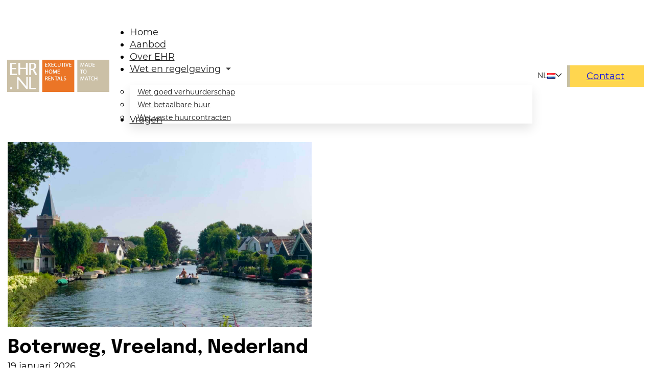

--- FILE ---
content_type: text/html; charset=UTF-8
request_url: https://www.ehr.nl/straat/boterweg-vreeland/
body_size: 14647
content:
<!DOCTYPE html><html lang="nl-NL"><head><script data-no-optimize="1">var litespeed_docref=sessionStorage.getItem("litespeed_docref");litespeed_docref&&(Object.defineProperty(document,"referrer",{get:function(){return litespeed_docref}}),sessionStorage.removeItem("litespeed_docref"));</script> <meta charset="UTF-8"><meta name="viewport" content="width=device-width, initial-scale=1"><title>Boterweg, Vreeland &#8211; EHR</title><meta name='robots' content='max-image-preview:large' /><link rel="alternate" type="application/rss+xml" title="EHR &raquo; feed" href="https://www.ehr.nl/feed/" /><link rel="alternate" type="application/rss+xml" title="EHR &raquo; reacties feed" href="https://www.ehr.nl/comments/feed/" /><link rel="alternate" type="application/rss+xml" title="EHR &raquo; Boterweg, Vreeland Straat feed" href="https://www.ehr.nl/straat/boterweg-vreeland/feed/" /><link data-optimized="2" rel="stylesheet" href="https://www.ehr.nl/wp-content/litespeed/css/25ae44534c1b3935dda0adcd80797947.css?ver=77683" /><link rel="https://api.w.org/" href="https://www.ehr.nl/wp-json/" /><link rel="alternate" title="JSON" type="application/json" href="https://www.ehr.nl/wp-json/wp/v2/straat/1043" /><link rel="EditURI" type="application/rsd+xml" title="RSD" href="https://www.ehr.nl/xmlrpc.php?rsd" /><noscript><style>.wp-grid-builder .wpgb-card.wpgb-card-hidden .wpgb-card-wrapper{opacity:1!important;visibility:visible!important;transform:none!important}.wpgb-facet {opacity:1!important;pointer-events:auto!important}.wpgb-facet *:not(.wpgb-pagination-facet){display:none}</style></noscript><link rel="icon" href="https://www.ehr.nl/wp-content/uploads/pin.png" sizes="32x32" /><link rel="icon" href="https://www.ehr.nl/wp-content/uploads/pin.png" sizes="192x192" /><link rel="apple-touch-icon" href="https://www.ehr.nl/wp-content/uploads/pin.png" /><meta name="msapplication-TileImage" content="https://www.ehr.nl/wp-content/uploads/pin.png" /></head><body class="archive tax-straat term-boterweg-vreeland term-1043 wp-theme-bricks wp-child-theme-bricks-child brx-body bricks-is-frontend wp-embed-responsive">		<a class="skip-link" href="#brx-content">Skip to main content</a><a class="skip-link" href="#brx-footer">Skip to footer</a><header id="brx-header" class="sticky on-scroll"><section id="brxe-oypmjh" class="brxe-section Header"><div id="brxe-voggkh" class="brxe-container Header__container"><a id="brxe-xnpnkj" class="brxe-logo Header__logo" href="https://www.ehr.nl"><img data-lazyloaded="1" src="[data-uri]" data-src="https://www.ehr.nl/wp-content/uploads/2024/10/Ehr-Svg-logo.svg" class="bricks-site-logo css-filter" alt="EHR" data-bricks-logo="https://www.ehr.nl/wp-content/uploads/2024/10/Ehr-Svg-logo.svg" loading="eager" decoding="async" /></a><div id="brxe-qhlceu" data-script-id="qhlceu" class="brxe-nav-menu Header__nav"><nav class="bricks-nav-menu-wrapper never"><ul id="menu-letting-menu-nl" class="bricks-nav-menu"><li id="menu-item-38832" class="menu-item menu-item-type-custom menu-item-object-custom menu-item-38832 bricks-menu-item"><a href="/">Home</a></li><li id="menu-item-38833" class="menu-item menu-item-type-custom menu-item-object-custom menu-item-38833 bricks-menu-item"><a href="/aanbod">Aanbod</a></li><li id="menu-item-38834" class="menu-item menu-item-type-custom menu-item-object-custom menu-item-38834 bricks-menu-item"><a href="/over-ehr">Over EHR</a></li><li id="menu-item-38835" class="menu-item menu-item-type-custom menu-item-object-custom menu-item-has-children menu-item-38835 bricks-menu-item"><div class="brx-submenu-toggle icon-right"><a href="/#" data-brx-anchor="true">Wet en regelgeving</a><button aria-expanded="false" aria-label="Wet en regelgeving Sub menu"><svg class="menu-item-icon" fill="none" height="14" viewBox="0 0 28 14" width="28" xmlns="http://www.w3.org/2000/svg"><path d="m13.9999 14-13.9999-14h27.9999z" fill="#434343"/></svg></button></div><ul class="sub-menu"><li id="menu-item-39802" class="menu-item menu-item-type-post_type menu-item-object-single-page menu-item-39802 bricks-menu-item"><a href="https://www.ehr.nl/wet-goed-verhuurderschap/">Wet goed verhuurderschap</a></li><li id="menu-item-39801" class="menu-item menu-item-type-post_type menu-item-object-single-page menu-item-39801 bricks-menu-item"><a href="https://www.ehr.nl/nieuwsbrief-wet-betaalbare-huur/">Wet betaalbare huur</a></li><li id="menu-item-39800" class="menu-item menu-item-type-post_type menu-item-object-single-page menu-item-39800 bricks-menu-item"><a href="https://www.ehr.nl/wet-vaste-huurcontracten/">Wet vaste huurcontracten</a></li></ul></li><li id="menu-item-38836" class="menu-item menu-item-type-custom menu-item-object-custom menu-item-38836 bricks-menu-item"><a href="/vragen">Vragen</a></li></ul></nav></div><div id="brxe-slloif" data-script-id="slloif" class="brxe-code language-switcher--header language-switcher"><div class="dropdown"><button class="dropbtn">nl<img src="[data-uri]" alt="" width="16" height="11" style="width: 16px; height: 11px;" /><svg class="dropdown_icon" width="13" height="13" viewBox="0 0 13 13" fill="none" xmlns="http://www.w3.org/2000/svg">
<mask id="mask0_1472_19114" style="mask-type:alpha" maskUnits="userSpaceOnUse" x="0" y="1" width="13" height="8">
<path d="M12.0859 2.31641C12.1406 2.38932 12.168 2.47135 12.168 2.5625C12.168 2.65365 12.1406 2.72656 12.0859 2.78125L6.37109 8.52344C6.29818 8.57812 6.21615 8.60547 6.125 8.60547C6.03385 8.60547 5.96094 8.57812 5.90625 8.52344L0.164062 2.78125C0.109375 2.72656 0.0820312 2.65365 0.0820312 2.5625C0.0820312 2.47135 0.109375 2.38932 0.164062 2.31641L0.710938 1.76953C0.765625 1.71484 0.838542 1.6875 0.929688 1.6875C1.02083 1.6875 1.10286 1.71484 1.17578 1.76953L6.125 6.71875L11.0742 1.76953C11.1471 1.71484 11.2292 1.6875 11.3203 1.6875C11.4115 1.6875 11.4844 1.71484 11.5391 1.76953L12.0859 2.31641Z" fill="white"/>
</mask>
<g mask="url(#mask0_1472_19114)">
<rect x="-1" width="16" height="12.35" fill="white"/>
</g>
</svg>
</button><div id="myDropdown" class="dropdown-content"><a href="https://www.ehr.nl/straat/boterweg-vreeland/">Nederlands<img src="[data-uri]" alt="" width="16" height="11" style="width: 16px; height: 11px;" /></a><a href="https://www.ehr.nl/en/home-en/">English<img src="[data-uri]" alt="" width="16" height="11" style="width: 16px; height: 11px;" /></a></div></div></div><a id="brxe-icyjlw" class="brxe-button btn--action Header__button bricks-button bricks-background-primary" href="/contact">Contact</a><div id="brxe-tkarsw" class="brxe-div Header__menu" data-interactions="[{&quot;id&quot;:&quot;rafucg&quot;,&quot;trigger&quot;:&quot;click&quot;,&quot;action&quot;:&quot;toggleAttribute&quot;,&quot;actionAttributeKey&quot;:&quot;class&quot;,&quot;actionAttributeValue&quot;:&quot;brx-open&quot;,&quot;target&quot;:&quot;custom&quot;,&quot;targetSelector&quot;:&quot;.mobile-menu&quot;}]" data-interaction-id="7e32b4"><div id="brxe-ymklve" class="brxe-text-basic">Menu</div><svg class="brxe-svg Header__hamburger" id="brxe-gobyly" fill="none" height="33" viewBox="0 0 44 33" width="44" xmlns="http://www.w3.org/2000/svg"><path d="m2 30.5714h22.8571m-22.8571-14.2857h40m-40-14.2857h22.8571" stroke="#eb7533" stroke-linecap="round" stroke-linejoin="round" stroke-width="3"/></svg></div></div><div id="brxe-qmmalc" data-script-id="qmmalc" class="brxe-offcanvas mobile-menu" aria-label="Offcanvas" data-direction="left"><div id="brxe-tlawku" class="brxe-block mobile-menu__content brx-offcanvas-inner"><div id="brxe-ltbklf" class="brxe-block mobile-menu__head"><a id="brxe-qpobfc" class="brxe-logo mobile-menu__logo" href="https://www.ehr.nl"><img data-lazyloaded="1" src="[data-uri]" data-src="https://www.ehr.nl/wp-content/uploads/2024/10/Ehr-Svg-logo.svg" class="bricks-site-logo css-filter" alt="EHR" data-bricks-logo="https://www.ehr.nl/wp-content/uploads/2024/10/Ehr-Svg-logo.svg" loading="eager" decoding="async" /></a></div><div id="brxe-tyvjyf" class="brxe-block mobile-menu__body mobile-menu__nav"><div id="brxe-ivxhfu" data-script-id="ivxhfu" class="brxe-nav-menu Header__nav mobile-menu__nav"><nav class="bricks-nav-menu-wrapper never"><ul id="menu-letting-menu-nl-1" class="bricks-nav-menu"><li class="menu-item menu-item-type-custom menu-item-object-custom menu-item-38832 bricks-menu-item" data-static="true" data-toggle="click"><a href="/">Home</a></li><li class="menu-item menu-item-type-custom menu-item-object-custom menu-item-38833 bricks-menu-item" data-static="true" data-toggle="click"><a href="/aanbod">Aanbod</a></li><li class="menu-item menu-item-type-custom menu-item-object-custom menu-item-38834 bricks-menu-item" data-static="true" data-toggle="click"><a href="/over-ehr">Over EHR</a></li><li class="menu-item menu-item-type-custom menu-item-object-custom menu-item-has-children menu-item-38835 bricks-menu-item" data-static="true" data-toggle="click"><div class="brx-submenu-toggle icon-right"><a href="/#" data-brx-anchor="true">Wet en regelgeving</a><button aria-expanded="false" aria-label="Wet en regelgeving Sub menu"><svg xmlns="http://www.w3.org/2000/svg" viewBox="0 0 12 12" fill="none" class="menu-item-icon"><path d="M1.50002 4L6.00002 8L10.5 4" stroke-width="1.5" stroke="currentcolor"></path></svg></button></div><ul class="sub-menu"><li class="menu-item menu-item-type-post_type menu-item-object-single-page menu-item-39802 bricks-menu-item" data-static="true" data-toggle="click"><a href="https://www.ehr.nl/wet-goed-verhuurderschap/">Wet goed verhuurderschap</a></li><li class="menu-item menu-item-type-post_type menu-item-object-single-page menu-item-39801 bricks-menu-item" data-static="true" data-toggle="click"><a href="https://www.ehr.nl/nieuwsbrief-wet-betaalbare-huur/">Wet betaalbare huur</a></li><li class="menu-item menu-item-type-post_type menu-item-object-single-page menu-item-39800 bricks-menu-item" data-static="true" data-toggle="click"><a href="https://www.ehr.nl/wet-vaste-huurcontracten/">Wet vaste huurcontracten</a></li></ul></li><li class="menu-item menu-item-type-custom menu-item-object-custom menu-item-38836 bricks-menu-item" data-static="true" data-toggle="click"><a href="/vragen">Vragen</a></li></ul></nav></div></div><div id="brxe-twnckj" class="brxe-block mobile-menu__footer"><a id="brxe-ryprsx" class="brxe-button btn--action Header__button mobile-menu__button bricks-button bricks-background-primary" href="/contact">Contact</a></div><svg data-interaction-id="a211b1" data-interactions="[{&quot;id&quot;:&quot;pphvla&quot;,&quot;trigger&quot;:&quot;click&quot;,&quot;action&quot;:&quot;toggleAttribute&quot;,&quot;actionAttributeKey&quot;:&quot;class&quot;,&quot;actionAttributeValue&quot;:&quot;brx-open&quot;,&quot;target&quot;:&quot;custom&quot;,&quot;targetSelector&quot;:&quot;.mobile-menu&quot;}]" class="brxe-svg mobile-menu__close-btn" id="brxe-erfqbv" fill="none" height="22" viewBox="0 0 22 22" width="22" xmlns="http://www.w3.org/2000/svg"><path d="m1 1 20 20m-20 0 20-20" stroke="#eb7533" stroke-linecap="round" stroke-linejoin="round" stroke-width="1.5"/></svg></div><div id="brxe-virnvs" class="brxe-block mobile-menu__backdrop brx-offcanvas-backdrop"></div></div></section></header><div class="bricks-archive-title-wrapper brxe-container"><h1 class="title">Straat: <span>Boterweg, Vreeland</span></h1></div><main id="brx-content" class="layout-default"><div class="brxe-container"><div id="brxe-bfacdf" data-script-id="bfacdf" class="brxe-posts"><ul class="bricks-layout-wrapper" data-layout="grid"><template style='display:none' aria-hidden='true' data-brx-loop-start='bfacdf'></template><li class="bricks-layout-item repeater-item brxe-bfacdf"><div class="bricks-layout-inner"><figure class="image-wrapper"><a href="https://www.ehr.nl/house/boterweg-vreeland-nederland/"><img data-lazyloaded="1" src="[data-uri]" width="1920" height="1440" data-src="https://www.ehr.nl/wp-content/uploads/2024/10/59548143_5-1920x1440.jpg" class="image css-filter" alt="" decoding="async" fetchpriority="high" data-srcset="https://www.ehr.nl/wp-content/uploads/2024/10/59548143_5-1920x1440.jpg 1920w, https://www.ehr.nl/wp-content/uploads/2024/10/59548143_5-960x720.jpg 960w, https://www.ehr.nl/wp-content/uploads/2024/10/59548143_5-768x576.jpg 768w, https://www.ehr.nl/wp-content/uploads/2024/10/59548143_5-1536x1152.jpg 1536w, https://www.ehr.nl/wp-content/uploads/2024/10/59548143_5-2048x1536.jpg 2048w, https://www.ehr.nl/wp-content/uploads/2024/10/59548143_5-scaled.jpg 1600w" data-sizes="(max-width: 1920px) 100vw, 1920px" /></a></figure><div class="content-wrapper"><h3 class="dynamic" data-field-id="0"><a href="https://www.ehr.nl/house/boterweg-vreeland-nederland/" aria-label="Read more about Boterweg, Vreeland, Nederland" aria-hidden="true" tabindex="-1">Boterweg, Vreeland, Nederland</a></h3><div class="dynamic" data-field-id="1">19 januari 2026</div><div class="dynamic" data-field-id="2">Unieke woonplek aan RIVIER DE VECHT, in de Watertuin van Amsterdam! Helft van recent gerenoveerde sfeervolle Villa uit 1898, met&hellip;</div></div></div></li><li class="bricks-isotope-sizer brx-query-trail" data-query-element-id="bfacdf" data-query-vars="{&quot;straat&quot;:&quot;boterweg-vreeland&quot;,&quot;orderby&quot;:&quot;date&quot;,&quot;post_status&quot;:&quot;publish&quot;,&quot;paged&quot;:1,&quot;posts_per_page&quot;:10,&quot;error&quot;:&quot;&quot;,&quot;m&quot;:&quot;&quot;,&quot;p&quot;:0,&quot;post_parent&quot;:&quot;&quot;,&quot;subpost&quot;:&quot;&quot;,&quot;subpost_id&quot;:&quot;&quot;,&quot;attachment&quot;:&quot;&quot;,&quot;attachment_id&quot;:0,&quot;name&quot;:&quot;&quot;,&quot;pagename&quot;:&quot;&quot;,&quot;page_id&quot;:0,&quot;second&quot;:&quot;&quot;,&quot;minute&quot;:&quot;&quot;,&quot;hour&quot;:&quot;&quot;,&quot;day&quot;:0,&quot;monthnum&quot;:0,&quot;year&quot;:0,&quot;w&quot;:0,&quot;category_name&quot;:&quot;&quot;,&quot;tag&quot;:&quot;&quot;,&quot;cat&quot;:&quot;&quot;,&quot;tag_id&quot;:&quot;&quot;,&quot;author&quot;:&quot;&quot;,&quot;author_name&quot;:&quot;&quot;,&quot;feed&quot;:&quot;&quot;,&quot;tb&quot;:&quot;&quot;,&quot;meta_key&quot;:&quot;&quot;,&quot;meta_value&quot;:&quot;&quot;,&quot;preview&quot;:&quot;&quot;,&quot;s&quot;:&quot;&quot;,&quot;sentence&quot;:&quot;&quot;,&quot;title&quot;:&quot;&quot;,&quot;fields&quot;:&quot;all&quot;,&quot;menu_order&quot;:&quot;&quot;,&quot;embed&quot;:&quot;&quot;,&quot;category__in&quot;:[],&quot;category__not_in&quot;:[],&quot;category__and&quot;:[],&quot;post__in&quot;:[],&quot;post__not_in&quot;:[],&quot;post_name__in&quot;:[],&quot;tag__in&quot;:[],&quot;tag__not_in&quot;:[],&quot;tag__and&quot;:[],&quot;tag_slug__in&quot;:[],&quot;tag_slug__and&quot;:[],&quot;post_parent__in&quot;:[],&quot;post_parent__not_in&quot;:[],&quot;author__in&quot;:[],&quot;author__not_in&quot;:[],&quot;search_columns&quot;:[],&quot;ignore_sticky_posts&quot;:false,&quot;suppress_filters&quot;:false,&quot;cache_results&quot;:true,&quot;update_post_term_cache&quot;:true,&quot;update_menu_item_cache&quot;:false,&quot;lazy_load_term_meta&quot;:true,&quot;update_post_meta_cache&quot;:true,&quot;post_type&quot;:&quot;&quot;,&quot;nopaging&quot;:false,&quot;comments_per_page&quot;:&quot;50&quot;,&quot;no_found_rows&quot;:false,&quot;taxonomy&quot;:&quot;straat&quot;,&quot;term&quot;:&quot;boterweg-vreeland&quot;,&quot;order&quot;:&quot;DESC&quot;}" data-original-query-vars="[]" data-page="1" data-max-pages="1" data-start data-end></li></ul><div class="bricks-pagination" role="navigation" aria-label="Pagination"></div></div></div></main><footer id="brx-footer"><section id="brxe-okwucy" class="brxe-section rental-inquiry content-grid"><div id="brxe-kbtjtp" class="brxe-container rental-inquiry__inner"><div id="brxe-qdzogc" class="brxe-block rental-inquiry__content-col"><div id="brxe-yompwd" class="brxe-block rental-inquiry__content"><h2 id="brxe-uqoftb" class="brxe-heading rental-inquiry__title">Ook jouw woning zorgeloos verhuren?</h2><div id="brxe-uxhwqw" class="brxe-text rental-inquiry__text"><ul><li>Meer dan 30 jaar ervaring</li><li>Volledig beheer mogelijk</li><li>No cure no pay</li><li>Deskundig en professioneel</li></ul></div><a id="brxe-txwyux" class="brxe-button rental-inquiry__button btn--secondary bricks-button bricks-background-primary" href="/contact/">Neem contact op</a><figure id="brxe-awjbav" class="brxe-image rental-inquiry__stamp-1 tag"><img data-lazyloaded="1" src="[data-uri]" width="289" height="290" data-src="https://www.ehr.nl/wp-content/uploads/Group-1000002610.webp" class="css-filter size-full" alt="Group 1000002610" decoding="async" data-srcset="https://www.ehr.nl/wp-content/uploads/Group-1000002610.webp 289w, https://www.ehr.nl/wp-content/uploads/Group-1000002610-150x150.webp 150w" data-sizes="(max-width: 289px) 100vw, 289px" /></figure><figure id="brxe-sbmmjv" class="brxe-image rental-inquiry__stamp-2 tag"><img data-lazyloaded="1" src="[data-uri]" width="115" height="115" data-src="https://www.ehr.nl/wp-content/uploads/image-7.png" class="css-filter size-full" alt="Image 7" decoding="async" /></figure></div></div><div id="brxe-plzwuk" class="brxe-block rental-inquiry__media"><figure id="brxe-vhdsms" class="brxe-image rental-inquiry__image tag"><img data-lazyloaded="1" src="[data-uri]" width="962" height="1061" data-src="https://www.ehr.nl/wp-content/uploads/Rectangle-25.webp" class="css-filter size-full" alt="Rectangle 25" decoding="async" data-srcset="https://www.ehr.nl/wp-content/uploads/Rectangle-25.webp 962w, https://www.ehr.nl/wp-content/uploads/Rectangle-25-870x960.webp 870w, https://www.ehr.nl/wp-content/uploads/Rectangle-25-768x847.webp 768w" data-sizes="(max-width: 962px) 100vw, 962px" /></figure></div></div><svg class="brxe-svg footer-shape" id="brxe-bwuugw" fill="none" height="85" viewBox="0 0 1920 85" width="1920" xmlns="http://www.w3.org/2000/svg"><path clip-rule="evenodd" d="m0 84.6497 1920 .0002v-84.64977793c-311.72 54.97517793-632.51 83.64967793-960 83.64967793-327.489 0-648.28-28.6746-959.9999926-83.64984578z" fill="#202020" fill-rule="evenodd"/></svg></section><section id="brxe-bfnsfv" class="brxe-section footer"><div id="brxe-uyxrft" class="brxe-container footer__inner"><div id="brxe-yhiswh" class="brxe-block footer__column"><a id="brxe-hcwbsy" class="brxe-logo footer__logo" href="https://www.ehr.nl"><img data-lazyloaded="1" src="[data-uri]" data-src="https://www.ehr.nl/wp-content/uploads/Ehr-logo.svg" class="bricks-site-logo css-filter" alt="EHR" data-bricks-logo="https://www.ehr.nl/wp-content/uploads/Ehr-logo.svg" loading="eager" decoding="async" /></a><div id="brxe-xganfg" class="brxe-block footer__audio-box"><div id="brxe-fthzbp" data-script-id="fthzbp" class="brxe-audio footer__audio theme-light"><audio class="wp-audio-shortcode" id="audio-36236-1" preload="none" style="width: 100%;" controls="controls"><source type="audio/mpeg" src="/wp-content/uploads/EHR_CAFE.mp3?_=1" /><a href="/wp-content/uploads/EHR_CAFE.mp3">/wp-content/uploads/EHR_CAFE.mp3</a></audio></div><div id="brxe-yuilrs" class="brxe-text-basic footer__audio-title">Beluister onze radio commercial</div></div><div id="brxe-abdbos" class="brxe-block footer__copyright"><div id="brxe-ttnsnn" class="brxe-text-basic footer__text">© EHR</div><nav id="brxe-ppkbvl" data-script-id="ppkbvl" class="brxe-nav-nested footer__legal-nav" aria-label="Menu" data-toggle="never"><ul id="brxe-techwh" class="brxe-block footer__nav-items brx-nav-nested-items"><li class="menu-item"><template style='display:none' aria-hidden='true' data-brx-loop-start='mtmcci'></template></li><li class="brxe-mtmcci brxe-div footer__item"><a class="brxe-zclvzt brxe-text-link footer__nav-link" href="/legal/disclaimer/">Disclaimer</a></li><li class="brxe-mtmcci brxe-div footer__item"><a class="brxe-zclvzt brxe-text-link footer__nav-link" href="/legal/privacyverklaring/">Privacyverklaring</a></li><li class="brx-query-trail" data-query-element-id="mtmcci" data-query-vars="[]" data-original-query-vars="[]" data-page="1" data-max-pages="1" data-start="0" data-end="0"></li></ul></nav></div></div><div id="brxe-imsyqh" class="brxe-block"><div id="brxe-ehatlp" class="brxe-block footer__column"><div id="brxe-uvtvbq" class="brxe-div footer__nav-wrap"><div id="brxe-qynjmq" class="brxe-text-basic footer__title">Snelmenu</div><div id="brxe-pqqgzb" data-script-id="pqqgzb" class="brxe-nav-menu footer__nav"><nav class="bricks-nav-menu-wrapper never"><ul id="menu-footer-renting-nl" class="bricks-nav-menu"><li id="menu-item-38929" class="menu-item menu-item-type-custom menu-item-object-custom menu-item-38929 bricks-menu-item"><a href="/">Home</a></li><li id="menu-item-38930" class="menu-item menu-item-type-custom menu-item-object-custom menu-item-38930 bricks-menu-item"><a href="/aanbod">Aanbod</a></li><li id="menu-item-38931" class="menu-item menu-item-type-custom menu-item-object-custom menu-item-38931 bricks-menu-item"><a href="/over-ehr/">Over EHR</a></li><li id="menu-item-38932" class="menu-item menu-item-type-custom menu-item-object-custom menu-item-38932 bricks-menu-item"><a href="/nieuwsbrief/">Wet en regelgeving</a></li><li id="menu-item-38933" class="menu-item menu-item-type-custom menu-item-object-custom menu-item-38933 bricks-menu-item"><a href="/vragen/">Vragen</a></li><li id="menu-item-38934" class="menu-item menu-item-type-custom menu-item-object-custom menu-item-38934 bricks-menu-item"><a href="/contact/">Contact</a></li></ul></nav></div></div></div><div id="brxe-wbrivf" class="brxe-block footer__column"><div id="brxe-stxlug" class="brxe-text-basic footer__title">Wij werken samen met</div><div id="brxe-zsyqom" data-script-id="zsyqom" class="brxe-xproslider client__slider splide x-slider" data-x-id="zsyqom" data-x-slider="{&quot;rawConfig&quot;:{&quot;type&quot;:&quot;loop&quot;,&quot;direction&quot;:&quot;ltr&quot;,&quot;keyboard&quot;:&quot;focused&quot;,&quot;gap&quot;:&quot;var(--space-xs)&quot;,&quot;start&quot;:0,&quot;perPage&quot;:&quot;5&quot;,&quot;perMove&quot;:1,&quot;speed&quot;:400,&quot;interval&quot;:&quot;2000&quot;,&quot;height&quot;:&quot;auto&quot;,&quot;autoHeight&quot;:false,&quot;autoWidth&quot;:false,&quot;pauseOnHover&quot;:true,&quot;pauseOnFocus&quot;:true,&quot;arrows&quot;:false,&quot;pagination&quot;:false,&quot;updateOnMove&quot;:true,&quot;fixedHeight&quot;:false,&quot;fixedWidth&quot;:false,&quot;drag&quot;:true,&quot;snap&quot;:false,&quot;easing&quot;:&quot;cubic-bezier(0.25, 1, 0.5, 1)&quot;,&quot;mediaQuery&quot;:&quot;max&quot;,&quot;i18n&quot;:{&quot;carousel&quot;:&quot;carousel&quot;},&quot;autoplay&quot;:true,&quot;lazyLoad&quot;:&quot;nearby&quot;,&quot;preloadPages&quot;:1,&quot;breakpoints&quot;:{&quot;1500&quot;:{&quot;type&quot;:&quot;loop&quot;,&quot;gap&quot;:&quot;var(--space-xs)&quot;,&quot;perPage&quot;:&quot;5&quot;,&quot;arrows&quot;:&quot;false&quot;},&quot;1060&quot;:{&quot;perPage&quot;:&quot;4&quot;}}},&quot;hashNav&quot;:false,&quot;conditional&quot;:false,&quot;component&quot;:false,&quot;parentComponent&quot;:false,&quot;componentScope&quot;:&quot;false&quot;,&quot;pauseMediaPlayer&quot;:true}"><div class="splide__track x-splide__track"><div class="splide__list"><template style='display:none' aria-hidden='true' data-brx-loop-start='trfect'></template><div class="brxe-trfect brxe-block client__slide x-slider_slide splide__slide"><div class="brxe-qossdg brxe-block client-logo"><figure class="brxe-opqoxf brxe-image client-logo__image tag"><img data-lazyloaded="1" src="[data-uri]" width="100" height="45" data-src="https://www.ehr.nl/wp-content/uploads/2024/10/logo5.png" class="css-filter size-full" alt="" decoding="async" /></figure></div></div><div class="brxe-trfect brxe-block client__slide x-slider_slide splide__slide"><div class="brxe-qossdg brxe-block client-logo"><figure class="brxe-opqoxf brxe-image client-logo__image tag"><img data-lazyloaded="1" src="[data-uri]" width="305" height="122" data-src="https://www.ehr.nl/wp-content/uploads/2024/10/FD_Logo.png" class="css-filter size-full" alt="" decoding="async" /></figure></div></div><div class="brxe-trfect brxe-block client__slide x-slider_slide splide__slide"><div class="brxe-qossdg brxe-block client-logo"><figure class="brxe-opqoxf brxe-image client-logo__image tag"><img data-lazyloaded="1" src="[data-uri]" width="305" height="122" data-src="https://www.ehr.nl/wp-content/uploads/2024/10/bnr_kleur.png" class="css-filter size-full" alt="" decoding="async" /></figure></div></div><div class="brxe-trfect brxe-block client__slide x-slider_slide splide__slide"><div class="brxe-qossdg brxe-block client-logo"><figure class="brxe-opqoxf brxe-image client-logo__image tag"><img data-lazyloaded="1" src="[data-uri]" width="165" height="86" data-src="https://www.ehr.nl/wp-content/uploads/2024/10/edrcreditservices.png" class="css-filter size-full" alt="" decoding="async" /></figure></div></div><div class="brxe-trfect brxe-block client__slide x-slider_slide splide__slide"><div class="brxe-qossdg brxe-block client-logo"><figure class="brxe-opqoxf brxe-image client-logo__image tag"><img data-lazyloaded="1" src="[data-uri]" width="170" height="47" data-src="https://www.ehr.nl/wp-content/uploads/2024/10/logo1-1.png" class="css-filter size-full" alt="" decoding="async" /></figure></div></div><div class="brxe-trfect brxe-block client__slide x-slider_slide splide__slide"><div class="brxe-qossdg brxe-block client-logo"><figure class="brxe-opqoxf brxe-image client-logo__image tag"><img data-lazyloaded="1" src="[data-uri]" width="166" height="23" data-src="https://www.ehr.nl/wp-content/uploads/2024/10/logo2-1.png" class="css-filter size-full" alt="netherlands" decoding="async" /></figure></div></div><div class="brxe-trfect brxe-block client__slide x-slider_slide splide__slide"><div class="brxe-qossdg brxe-block client-logo"><figure class="brxe-opqoxf brxe-image client-logo__image tag"><img data-lazyloaded="1" src="[data-uri]" width="173" height="27" data-src="https://www.ehr.nl/wp-content/uploads/2024/10/logo3-1.png" class="css-filter size-full" alt="" decoding="async" /></figure></div></div><div class="brxe-trfect brxe-block client__slide x-slider_slide splide__slide"><div class="brxe-qossdg brxe-block client-logo"><figure class="brxe-opqoxf brxe-image client-logo__image tag"><img data-lazyloaded="1" src="[data-uri]" width="194" height="36" data-src="https://www.ehr.nl/wp-content/uploads/2024/10/logo4-1-e1547744304479.png" class="css-filter size-full" alt="" decoding="async" /></figure></div></div><div class="brx-query-trail" data-query-element-id="trfect" data-query-vars="{&quot;post_type&quot;:[&quot;logo&quot;],&quot;order&quot;:&quot;asc&quot;,&quot;posts_per_page&quot;:-1,&quot;tax_query&quot;:{&quot;0&quot;:{&quot;taxonomy&quot;:&quot;logos-category&quot;,&quot;field&quot;:&quot;term_id&quot;,&quot;terms&quot;:[&quot;19&quot;]},&quot;1&quot;:[{&quot;taxonomy&quot;:&quot;logos-category&quot;,&quot;field&quot;:&quot;term_id&quot;,&quot;terms&quot;:[&quot;18&quot;],&quot;operator&quot;:&quot;NOT IN&quot;}],&quot;relation&quot;:&quot;AND&quot;},&quot;disable_query_merge&quot;:true,&quot;orderby&quot;:&quot;date&quot;,&quot;post_status&quot;:&quot;publish&quot;,&quot;paged&quot;:1}" data-original-query-vars="[]" data-page="1" data-max-pages="-8" data-start="1" data-end="8"></div></div></div></div></div></div><div id="brxe-qiofku" class="brxe-block footer__column"><div id="brxe-iinhef" class="brxe-text-basic footer__title">Contact</div><div id="brxe-oqjgmp" class="brxe-block footer__contact-info"><a id="brxe-txtfyp" href="https://maps.app.goo.gl/2MtUpoqYULV8Wjov9" class="brxe-div icon-box"><div id="brxe-njhekp" class="brxe-div icon-box__icon-wrap"><svg class="brxe-svg icon-box__icon" id="brxe-jlkfvx" fill="none" height="22" viewBox="0 0 17 22" width="17" xmlns="http://www.w3.org/2000/svg"><path d="m8.22825 21.8809c-1.44142-1.2748-2.77749-2.6724-3.99425-4.1781-1.82594-2.2612-3.994253-5.6288-3.994253-8.83774-.000792-1.63885.467337-3.24112 1.345143-4.60401.87781-1.3629 2.12583-2.42516 3.58613-3.05236 1.46029-.627197 3.06722-.791132 4.61741-.47106 1.55017.32007 2.97397 1.10976 4.09117 2.26914.7437.76776 1.3333 1.68085 1.7345 2.68643.4012 1.00557.606 2.08366.6027 3.17186 0 3.20894-2.1683 6.57654-3.9943 8.83774-1.2168 1.5057-2.55283 2.9033-3.99425 4.1781zm0-16.5656c-.908 0-1.77882.37399-2.42088 1.0397s-1.00276 1.5686-1.00276 2.51006.3607 1.84434 1.00276 2.51004 1.51288 1.0397 2.42088 1.0397c.90801 0 1.77885-.374 2.42085-1.0397.6421-.6657 1.0028-1.56858 1.0028-2.51004s-.3607-1.84435-1.0028-2.51006c-.642-.66571-1.51284-1.0397-2.42085-1.0397z" fill="#ef6c22"/></svg></div><div id="brxe-jweabh" class="brxe-text-basic icon-box__text">The Netherlands</div></a><a id="brxe-wtbybz" href="tel:" class="brxe-div icon-box"><div id="brxe-pcivyh" class="brxe-div icon-box__icon-wrap"><svg class="brxe-svg icon-box__icon" id="brxe-yhplro" fill="none" height="23" viewBox="0 0 22 23" width="22" xmlns="http://www.w3.org/2000/svg" xmlns:xlink="http://www.w3.org/1999/xlink"><clipPath id="a"><path d="m.576904.950195h21.2979v21.2979h-21.2979z"/></clipPath><g clip-path="url(#a)" fill="#ef6c22"><path d="m17.4378 16.4537c-.7809-.0621-1.5529-.1952-2.3072-.3993l-1.0561 1.056c1.0649.3639 2.2008.5946 3.3722.6656v-1.3223zm-11.05712-11.066h-1.33112c.07987 1.17138.31059 2.29839.66556 3.37216l1.06489-1.06489c-.21297-.74543-.34609-1.51748-.39933-2.30727z" opacity=".3"/><path d="m20.6916 22.2481c.6508 0 1.1832-.5325 1.1832-1.1832v-4.1294c0-.6508-.5324-1.1833-1.1832-1.1833-1.4672 0-2.8989-.2366-4.2241-.6744-.1175-.0426-.2419-.0627-.3668-.0592-.3076 0-.6034.1184-.8401.3432l-2.6031 2.603c-3.35387-1.7152-6.08215-4.4434-7.79735-7.7973l2.60307-2.60312c.33131-.3313.42596-.79276.29581-1.20688-.44885-1.363-.67655-2.78909-.67443-4.22409 0-.65077-.53245-1.183215-1.18322-1.183215h-4.14126c-.65077 0-1.183216.532445-1.183216 1.183215 0 11.11039 9.004276 20.11469 20.114696 20.11469zm-4.2596-4.7092c1.0057.284 2.0351.4614 3.0764.5324v1.763c-1.5619-.1065-3.0646-.4141-4.4963-.8874zm-13.45317-14.22227h1.77483c.07734 1.03728.2597 2.06405.54428 3.06453l-1.41986 1.41986c-.48512-1.41986-.79276-2.92255-.89925-4.48439z"/></g></svg></div><div id="brxe-lpvgue" class="brxe-text-basic icon-box__text"></div></a><a id="brxe-ysrund" href="/cdn-cgi/l/email-protection#e78e898188a7828f95c9898b" class="brxe-div icon-box"><div id="brxe-lrmuyh" class="brxe-div icon-box__icon-wrap"><svg class="brxe-svg icon-box__icon" id="brxe-qileat" fill="none" height="17" viewBox="0 0 22 17" width="22" xmlns="http://www.w3.org/2000/svg"><path d="m2.9313.455078h16.5901c1.5651 0 2.3539.785362 2.3539 2.382702v11.20802c0 1.584-.7888 2.3827-2.3539 2.3827h-16.5901c-1.5651 0-2.353907-.7987-2.353907-2.3827v-11.20802c0-1.59734.788807-2.382702 2.353907-2.382702zm8.2888 11.447622 8.439-7.36109c.3005-.26622.5384-.87854.1628-1.42429-.3631-.54576-1.0267-.55907-1.465-.22629l-7.1368 5.13811-7.12436-5.13811c-.43823-.33278-1.10183-.31947-1.46493.22629-.37563.54575-.13773 1.15807.16277 1.42429z" fill="#ef6c22"/></svg></div><div id="brxe-kkatnq" class="brxe-text-basic icon-box__text"><span class="__cf_email__" data-cfemail="d4bdbab2bb94b1bca6fabab8">[email&#160;protected]</span></div></a></div><div id="brxe-ymxmxd" class="brxe-block footer__social"><a id="brxe-tjdsqe" href="https://www.facebook.com/" target="_blank" class="brxe-div social-item"><svg class="brxe-svg social-item__icon" id="brxe-kercry" fill="none" height="21" viewBox="0 0 10 21" width="10" xmlns="http://www.w3.org/2000/svg"><path clip-rule="evenodd" d="m6.25567 20.2646v-9.9947h2.53416l.33585-3.44431h-2.87001l.00433-1.72394c0-.89829.07841-1.37967 1.26351-1.37967h1.58423v-3.444636h-2.53451c-3.04437 0-4.11591 1.670846-4.11591 4.480706v2.06791h-1.897628v3.44424h1.897628v9.9944z" fill="#fff" fill-rule="evenodd"/></svg></a><a id="brxe-bikyhl" href="https://www.linkedin.com/" target="_blank" class="brxe-div social-item"><svg class="brxe-svg social-item__icon" id="brxe-twlsou" fill="none" height="16" viewBox="0 0 17 16" width="17" xmlns="http://www.w3.org/2000/svg"><path clip-rule="evenodd" d="m4.60397 2.1076c-.02179-1.03895-.73078-1.830256-1.8824-1.830256-1.15112 0-1.904187.791306-1.904187 1.830256 0 1.01742.730777 1.83151 1.860607 1.83151h.02129c1.1739 0 1.90469-.81409 1.90469-1.83151zm-.22133 3.27775h-3.36622v10.59595h3.36622zm8.26336-.24883c2.2151 0 3.8757 1.51477 3.8757 4.76944v6.07544h-3.3658v-5.6689c0-1.42391-.4871-2.39552-1.7056-2.39552-.9303 0-1.48383.65499-1.72742 1.28767-.08912.22673-.11091.54263-.11091.85935v5.9176h-3.36624s.04407-9.6017 0-10.59594h3.36624v1.50082c.44713-.72149 1.24713-1.74996 3.03403-1.74996z" fill="#fff" fill-rule="evenodd"/></svg></a></div></div></div><button id="brxe-eutsni" data-script-id="eutsni" class="brxe-xbacktotop footer___back-to-top x-back-to-top" data-x-backtotop="{&quot;type&quot;:&quot;regular&quot;,&quot;scrollDistance&quot;:100,&quot;scrollUp&quot;:false}" aria-label="Back to top"><span class='x-back-to-top_content'><span class='x-back-to-top_icon'><svg class="" fill="none" height="61" viewBox="0 0 16 61" width="16" xmlns="http://www.w3.org/2000/svg"><path d="m8.70711.292889c-.39052-.3905223-1.02369-.3905224-1.41421 0l-6.363965 6.363961c-.390525.39052-.390525 1.02369 0 1.41421.390525.39053 1.023685.39053 1.414215 0l5.65685-5.65685 5.6569 5.65685c.3905.39053 1.0236.39053 1.4142 0 .3905-.39052.3905-1.02368 0-1.41421zm.29289 60.707111v-60.000004h-2v60.000004z" fill="#fff"/></svg></span></span></button></section></footer><script data-cfasync="false" src="/cdn-cgi/scripts/5c5dd728/cloudflare-static/email-decode.min.js"></script><script type="speculationrules">{"prefetch":[{"source":"document","where":{"and":[{"href_matches":"/*"},{"not":{"href_matches":["/wp-*.php","/wp-admin/*","/wp-content/uploads/*","/wp-content/*","/wp-content/plugins/*","/wp-content/themes/bricks-child/*","/wp-content/themes/bricks/*","/*\\?(.+)"]}},{"not":{"selector_matches":"a[rel~=\"nofollow\"]"}},{"not":{"selector_matches":".no-prefetch, .no-prefetch a"}}]},"eagerness":"conservative"}]}</script> 
 <script type="application/ld+json" id="slim-seo-schema">{"@context":"https://schema.org","@graph":[{"@type":"WebSite","@id":"https://www.ehr.nl/#website","name":"EHR","potentialAction":{"@id":"https://www.ehr.nl/#searchaction"},"publisher":{"@id":"https://www.ehr.nl/#organization"},"url":"https://www.ehr.nl/"},{"@type":"SearchAction","@id":"https://www.ehr.nl/#searchaction","target":"https://www.ehr.nl/?s={search_term_string}","query-input":"required name=search_term_string"},{"@type":"WebPage","name":"Boterweg, Vreeland &#8211; EHR","breadcrumb":{"@id":"https://www.ehr.nl/straat/boterweg-vreeland/#breadcrumblist"},"inLanguage":"nl-NL","isPartOf":{"@id":"https://www.ehr.nl/#website"},"publisher":{"@id":"https://www.ehr.nl/#organization"},"url":"https://www.ehr.nl/straat/boterweg-vreeland/","@id":"https://www.ehr.nl/straat/boterweg-vreeland/#webpage"},{"@type":"Organization","@id":"https://www.ehr.nl/#organization","name":"EHR","logo":"https://www.ehr.nl/wp-content/uploads/pin.png","url":"https://www.ehr.nl/"},{"@type":"BreadcrumbList","name":"Breadcrumbs","itemListElement":[{"@type":"ListItem","position":1,"name":"Home","item":"https://www.ehr.nl/"},{"@type":"ListItem","position":2,"name":"Boterweg, Vreeland"}],"@id":"https://www.ehr.nl/straat/boterweg-vreeland/#breadcrumblist"}]}</script> <script type="litespeed/javascript" data-src="https://www.ehr.nl/wp-includes/js/jquery/jquery.min.js" id="jquery-core-js"></script> <script data-no-optimize="1">window.lazyLoadOptions=Object.assign({},{threshold:300},window.lazyLoadOptions||{});!function(t,e){"object"==typeof exports&&"undefined"!=typeof module?module.exports=e():"function"==typeof define&&define.amd?define(e):(t="undefined"!=typeof globalThis?globalThis:t||self).LazyLoad=e()}(this,function(){"use strict";function e(){return(e=Object.assign||function(t){for(var e=1;e<arguments.length;e++){var n,a=arguments[e];for(n in a)Object.prototype.hasOwnProperty.call(a,n)&&(t[n]=a[n])}return t}).apply(this,arguments)}function o(t){return e({},at,t)}function l(t,e){return t.getAttribute(gt+e)}function c(t){return l(t,vt)}function s(t,e){return function(t,e,n){e=gt+e;null!==n?t.setAttribute(e,n):t.removeAttribute(e)}(t,vt,e)}function i(t){return s(t,null),0}function r(t){return null===c(t)}function u(t){return c(t)===_t}function d(t,e,n,a){t&&(void 0===a?void 0===n?t(e):t(e,n):t(e,n,a))}function f(t,e){et?t.classList.add(e):t.className+=(t.className?" ":"")+e}function _(t,e){et?t.classList.remove(e):t.className=t.className.replace(new RegExp("(^|\\s+)"+e+"(\\s+|$)")," ").replace(/^\s+/,"").replace(/\s+$/,"")}function g(t){return t.llTempImage}function v(t,e){!e||(e=e._observer)&&e.unobserve(t)}function b(t,e){t&&(t.loadingCount+=e)}function p(t,e){t&&(t.toLoadCount=e)}function n(t){for(var e,n=[],a=0;e=t.children[a];a+=1)"SOURCE"===e.tagName&&n.push(e);return n}function h(t,e){(t=t.parentNode)&&"PICTURE"===t.tagName&&n(t).forEach(e)}function a(t,e){n(t).forEach(e)}function m(t){return!!t[lt]}function E(t){return t[lt]}function I(t){return delete t[lt]}function y(e,t){var n;m(e)||(n={},t.forEach(function(t){n[t]=e.getAttribute(t)}),e[lt]=n)}function L(a,t){var o;m(a)&&(o=E(a),t.forEach(function(t){var e,n;e=a,(t=o[n=t])?e.setAttribute(n,t):e.removeAttribute(n)}))}function k(t,e,n){f(t,e.class_loading),s(t,st),n&&(b(n,1),d(e.callback_loading,t,n))}function A(t,e,n){n&&t.setAttribute(e,n)}function O(t,e){A(t,rt,l(t,e.data_sizes)),A(t,it,l(t,e.data_srcset)),A(t,ot,l(t,e.data_src))}function w(t,e,n){var a=l(t,e.data_bg_multi),o=l(t,e.data_bg_multi_hidpi);(a=nt&&o?o:a)&&(t.style.backgroundImage=a,n=n,f(t=t,(e=e).class_applied),s(t,dt),n&&(e.unobserve_completed&&v(t,e),d(e.callback_applied,t,n)))}function x(t,e){!e||0<e.loadingCount||0<e.toLoadCount||d(t.callback_finish,e)}function M(t,e,n){t.addEventListener(e,n),t.llEvLisnrs[e]=n}function N(t){return!!t.llEvLisnrs}function z(t){if(N(t)){var e,n,a=t.llEvLisnrs;for(e in a){var o=a[e];n=e,o=o,t.removeEventListener(n,o)}delete t.llEvLisnrs}}function C(t,e,n){var a;delete t.llTempImage,b(n,-1),(a=n)&&--a.toLoadCount,_(t,e.class_loading),e.unobserve_completed&&v(t,n)}function R(i,r,c){var l=g(i)||i;N(l)||function(t,e,n){N(t)||(t.llEvLisnrs={});var a="VIDEO"===t.tagName?"loadeddata":"load";M(t,a,e),M(t,"error",n)}(l,function(t){var e,n,a,o;n=r,a=c,o=u(e=i),C(e,n,a),f(e,n.class_loaded),s(e,ut),d(n.callback_loaded,e,a),o||x(n,a),z(l)},function(t){var e,n,a,o;n=r,a=c,o=u(e=i),C(e,n,a),f(e,n.class_error),s(e,ft),d(n.callback_error,e,a),o||x(n,a),z(l)})}function T(t,e,n){var a,o,i,r,c;t.llTempImage=document.createElement("IMG"),R(t,e,n),m(c=t)||(c[lt]={backgroundImage:c.style.backgroundImage}),i=n,r=l(a=t,(o=e).data_bg),c=l(a,o.data_bg_hidpi),(r=nt&&c?c:r)&&(a.style.backgroundImage='url("'.concat(r,'")'),g(a).setAttribute(ot,r),k(a,o,i)),w(t,e,n)}function G(t,e,n){var a;R(t,e,n),a=e,e=n,(t=Et[(n=t).tagName])&&(t(n,a),k(n,a,e))}function D(t,e,n){var a;a=t,(-1<It.indexOf(a.tagName)?G:T)(t,e,n)}function S(t,e,n){var a;t.setAttribute("loading","lazy"),R(t,e,n),a=e,(e=Et[(n=t).tagName])&&e(n,a),s(t,_t)}function V(t){t.removeAttribute(ot),t.removeAttribute(it),t.removeAttribute(rt)}function j(t){h(t,function(t){L(t,mt)}),L(t,mt)}function F(t){var e;(e=yt[t.tagName])?e(t):m(e=t)&&(t=E(e),e.style.backgroundImage=t.backgroundImage)}function P(t,e){var n;F(t),n=e,r(e=t)||u(e)||(_(e,n.class_entered),_(e,n.class_exited),_(e,n.class_applied),_(e,n.class_loading),_(e,n.class_loaded),_(e,n.class_error)),i(t),I(t)}function U(t,e,n,a){var o;n.cancel_on_exit&&(c(t)!==st||"IMG"===t.tagName&&(z(t),h(o=t,function(t){V(t)}),V(o),j(t),_(t,n.class_loading),b(a,-1),i(t),d(n.callback_cancel,t,e,a)))}function $(t,e,n,a){var o,i,r=(i=t,0<=bt.indexOf(c(i)));s(t,"entered"),f(t,n.class_entered),_(t,n.class_exited),o=t,i=a,n.unobserve_entered&&v(o,i),d(n.callback_enter,t,e,a),r||D(t,n,a)}function q(t){return t.use_native&&"loading"in HTMLImageElement.prototype}function H(t,o,i){t.forEach(function(t){return(a=t).isIntersecting||0<a.intersectionRatio?$(t.target,t,o,i):(e=t.target,n=t,a=o,t=i,void(r(e)||(f(e,a.class_exited),U(e,n,a,t),d(a.callback_exit,e,n,t))));var e,n,a})}function B(e,n){var t;tt&&!q(e)&&(n._observer=new IntersectionObserver(function(t){H(t,e,n)},{root:(t=e).container===document?null:t.container,rootMargin:t.thresholds||t.threshold+"px"}))}function J(t){return Array.prototype.slice.call(t)}function K(t){return t.container.querySelectorAll(t.elements_selector)}function Q(t){return c(t)===ft}function W(t,e){return e=t||K(e),J(e).filter(r)}function X(e,t){var n;(n=K(e),J(n).filter(Q)).forEach(function(t){_(t,e.class_error),i(t)}),t.update()}function t(t,e){var n,a,t=o(t);this._settings=t,this.loadingCount=0,B(t,this),n=t,a=this,Y&&window.addEventListener("online",function(){X(n,a)}),this.update(e)}var Y="undefined"!=typeof window,Z=Y&&!("onscroll"in window)||"undefined"!=typeof navigator&&/(gle|ing|ro)bot|crawl|spider/i.test(navigator.userAgent),tt=Y&&"IntersectionObserver"in window,et=Y&&"classList"in document.createElement("p"),nt=Y&&1<window.devicePixelRatio,at={elements_selector:".lazy",container:Z||Y?document:null,threshold:300,thresholds:null,data_src:"src",data_srcset:"srcset",data_sizes:"sizes",data_bg:"bg",data_bg_hidpi:"bg-hidpi",data_bg_multi:"bg-multi",data_bg_multi_hidpi:"bg-multi-hidpi",data_poster:"poster",class_applied:"applied",class_loading:"litespeed-loading",class_loaded:"litespeed-loaded",class_error:"error",class_entered:"entered",class_exited:"exited",unobserve_completed:!0,unobserve_entered:!1,cancel_on_exit:!0,callback_enter:null,callback_exit:null,callback_applied:null,callback_loading:null,callback_loaded:null,callback_error:null,callback_finish:null,callback_cancel:null,use_native:!1},ot="src",it="srcset",rt="sizes",ct="poster",lt="llOriginalAttrs",st="loading",ut="loaded",dt="applied",ft="error",_t="native",gt="data-",vt="ll-status",bt=[st,ut,dt,ft],pt=[ot],ht=[ot,ct],mt=[ot,it,rt],Et={IMG:function(t,e){h(t,function(t){y(t,mt),O(t,e)}),y(t,mt),O(t,e)},IFRAME:function(t,e){y(t,pt),A(t,ot,l(t,e.data_src))},VIDEO:function(t,e){a(t,function(t){y(t,pt),A(t,ot,l(t,e.data_src))}),y(t,ht),A(t,ct,l(t,e.data_poster)),A(t,ot,l(t,e.data_src)),t.load()}},It=["IMG","IFRAME","VIDEO"],yt={IMG:j,IFRAME:function(t){L(t,pt)},VIDEO:function(t){a(t,function(t){L(t,pt)}),L(t,ht),t.load()}},Lt=["IMG","IFRAME","VIDEO"];return t.prototype={update:function(t){var e,n,a,o=this._settings,i=W(t,o);{if(p(this,i.length),!Z&&tt)return q(o)?(e=o,n=this,i.forEach(function(t){-1!==Lt.indexOf(t.tagName)&&S(t,e,n)}),void p(n,0)):(t=this._observer,o=i,t.disconnect(),a=t,void o.forEach(function(t){a.observe(t)}));this.loadAll(i)}},destroy:function(){this._observer&&this._observer.disconnect(),K(this._settings).forEach(function(t){I(t)}),delete this._observer,delete this._settings,delete this.loadingCount,delete this.toLoadCount},loadAll:function(t){var e=this,n=this._settings;W(t,n).forEach(function(t){v(t,e),D(t,n,e)})},restoreAll:function(){var e=this._settings;K(e).forEach(function(t){P(t,e)})}},t.load=function(t,e){e=o(e);D(t,e)},t.resetStatus=function(t){i(t)},t}),function(t,e){"use strict";function n(){e.body.classList.add("litespeed_lazyloaded")}function a(){console.log("[LiteSpeed] Start Lazy Load"),o=new LazyLoad(Object.assign({},t.lazyLoadOptions||{},{elements_selector:"[data-lazyloaded]",callback_finish:n})),i=function(){o.update()},t.MutationObserver&&new MutationObserver(i).observe(e.documentElement,{childList:!0,subtree:!0,attributes:!0})}var o,i;t.addEventListener?t.addEventListener("load",a,!1):t.attachEvent("onload",a)}(window,document);</script><script data-no-optimize="1">window.litespeed_ui_events=window.litespeed_ui_events||["mouseover","click","keydown","wheel","touchmove","touchstart"];var urlCreator=window.URL||window.webkitURL;function litespeed_load_delayed_js_force(){console.log("[LiteSpeed] Start Load JS Delayed"),litespeed_ui_events.forEach(e=>{window.removeEventListener(e,litespeed_load_delayed_js_force,{passive:!0})}),document.querySelectorAll("iframe[data-litespeed-src]").forEach(e=>{e.setAttribute("src",e.getAttribute("data-litespeed-src"))}),"loading"==document.readyState?window.addEventListener("DOMContentLoaded",litespeed_load_delayed_js):litespeed_load_delayed_js()}litespeed_ui_events.forEach(e=>{window.addEventListener(e,litespeed_load_delayed_js_force,{passive:!0})});async function litespeed_load_delayed_js(){let t=[];for(var d in document.querySelectorAll('script[type="litespeed/javascript"]').forEach(e=>{t.push(e)}),t)await new Promise(e=>litespeed_load_one(t[d],e));document.dispatchEvent(new Event("DOMContentLiteSpeedLoaded")),window.dispatchEvent(new Event("DOMContentLiteSpeedLoaded"))}function litespeed_load_one(t,e){console.log("[LiteSpeed] Load ",t);var d=document.createElement("script");d.addEventListener("load",e),d.addEventListener("error",e),t.getAttributeNames().forEach(e=>{"type"!=e&&d.setAttribute("data-src"==e?"src":e,t.getAttribute(e))});let a=!(d.type="text/javascript");!d.src&&t.textContent&&(d.src=litespeed_inline2src(t.textContent),a=!0),t.after(d),t.remove(),a&&e()}function litespeed_inline2src(t){try{var d=urlCreator.createObjectURL(new Blob([t.replace(/^(?:<!--)?(.*?)(?:-->)?$/gm,"$1")],{type:"text/javascript"}))}catch(e){d="data:text/javascript;base64,"+btoa(t.replace(/^(?:<!--)?(.*?)(?:-->)?$/gm,"$1"))}return d}</script><script data-no-optimize="1">var litespeed_vary=document.cookie.replace(/(?:(?:^|.*;\s*)_lscache_vary\s*\=\s*([^;]*).*$)|^.*$/,"");litespeed_vary||fetch("/wp-content/plugins/litespeed-cache/guest.vary.php",{method:"POST",cache:"no-cache",redirect:"follow"}).then(e=>e.json()).then(e=>{console.log(e),e.hasOwnProperty("reload")&&"yes"==e.reload&&(sessionStorage.setItem("litespeed_docref",document.referrer),window.location.reload(!0))});</script><script data-optimized="1" type="litespeed/javascript" data-src="https://www.ehr.nl/wp-content/litespeed/js/b9bd660eca0d04c4e46576815d4ed4bd.js?ver=77683"></script><script defer src="https://static.cloudflareinsights.com/beacon.min.js/vcd15cbe7772f49c399c6a5babf22c1241717689176015" integrity="sha512-ZpsOmlRQV6y907TI0dKBHq9Md29nnaEIPlkf84rnaERnq6zvWvPUqr2ft8M1aS28oN72PdrCzSjY4U6VaAw1EQ==" data-cf-beacon='{"version":"2024.11.0","token":"2bc3f9a2b1dd4079a030f9d9925bc2c8","r":1,"server_timing":{"name":{"cfCacheStatus":true,"cfEdge":true,"cfExtPri":true,"cfL4":true,"cfOrigin":true,"cfSpeedBrain":true},"location_startswith":null}}' crossorigin="anonymous"></script>
</body></html>
<!-- Page optimized by LiteSpeed Cache @2026-01-19 12:18:53 -->

<!-- Page cached by LiteSpeed Cache 7.7 on 2026-01-19 12:18:53 -->
<!-- Guest Mode -->
<!-- QUIC.cloud UCSS in queue -->